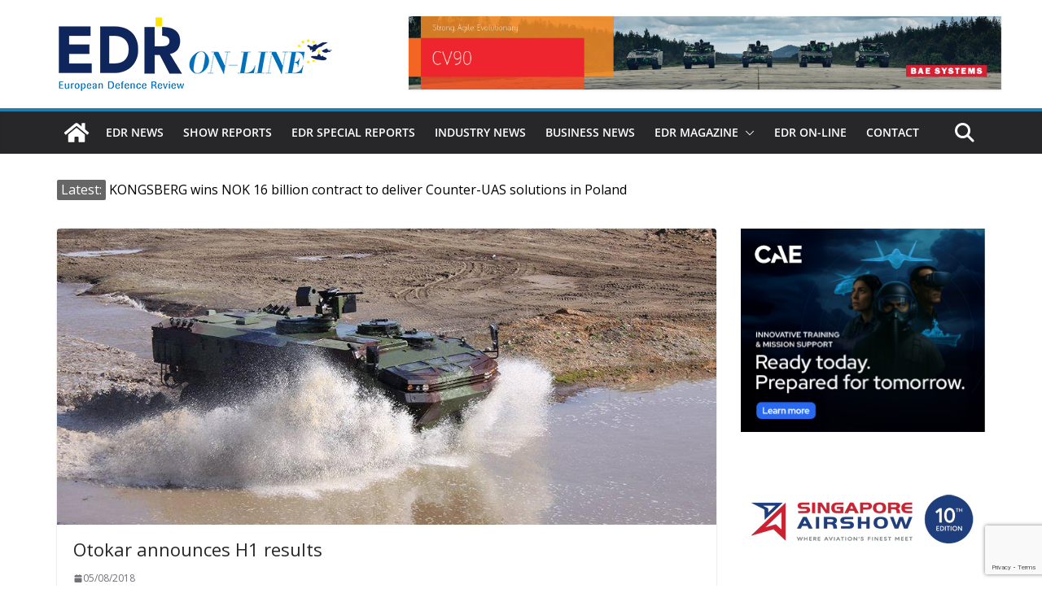

--- FILE ---
content_type: text/html; charset=utf-8
request_url: https://www.google.com/recaptcha/api2/anchor?ar=1&k=6LfcrXMjAAAAAFGJgWqvJPKoN3n2CU1nvVkWS6LR&co=aHR0cHM6Ly93d3cuZWRybWFnYXppbmUuZXU6NDQz&hl=en&v=N67nZn4AqZkNcbeMu4prBgzg&size=invisible&anchor-ms=20000&execute-ms=30000&cb=zehtg0moblqq
body_size: 48600
content:
<!DOCTYPE HTML><html dir="ltr" lang="en"><head><meta http-equiv="Content-Type" content="text/html; charset=UTF-8">
<meta http-equiv="X-UA-Compatible" content="IE=edge">
<title>reCAPTCHA</title>
<style type="text/css">
/* cyrillic-ext */
@font-face {
  font-family: 'Roboto';
  font-style: normal;
  font-weight: 400;
  font-stretch: 100%;
  src: url(//fonts.gstatic.com/s/roboto/v48/KFO7CnqEu92Fr1ME7kSn66aGLdTylUAMa3GUBHMdazTgWw.woff2) format('woff2');
  unicode-range: U+0460-052F, U+1C80-1C8A, U+20B4, U+2DE0-2DFF, U+A640-A69F, U+FE2E-FE2F;
}
/* cyrillic */
@font-face {
  font-family: 'Roboto';
  font-style: normal;
  font-weight: 400;
  font-stretch: 100%;
  src: url(//fonts.gstatic.com/s/roboto/v48/KFO7CnqEu92Fr1ME7kSn66aGLdTylUAMa3iUBHMdazTgWw.woff2) format('woff2');
  unicode-range: U+0301, U+0400-045F, U+0490-0491, U+04B0-04B1, U+2116;
}
/* greek-ext */
@font-face {
  font-family: 'Roboto';
  font-style: normal;
  font-weight: 400;
  font-stretch: 100%;
  src: url(//fonts.gstatic.com/s/roboto/v48/KFO7CnqEu92Fr1ME7kSn66aGLdTylUAMa3CUBHMdazTgWw.woff2) format('woff2');
  unicode-range: U+1F00-1FFF;
}
/* greek */
@font-face {
  font-family: 'Roboto';
  font-style: normal;
  font-weight: 400;
  font-stretch: 100%;
  src: url(//fonts.gstatic.com/s/roboto/v48/KFO7CnqEu92Fr1ME7kSn66aGLdTylUAMa3-UBHMdazTgWw.woff2) format('woff2');
  unicode-range: U+0370-0377, U+037A-037F, U+0384-038A, U+038C, U+038E-03A1, U+03A3-03FF;
}
/* math */
@font-face {
  font-family: 'Roboto';
  font-style: normal;
  font-weight: 400;
  font-stretch: 100%;
  src: url(//fonts.gstatic.com/s/roboto/v48/KFO7CnqEu92Fr1ME7kSn66aGLdTylUAMawCUBHMdazTgWw.woff2) format('woff2');
  unicode-range: U+0302-0303, U+0305, U+0307-0308, U+0310, U+0312, U+0315, U+031A, U+0326-0327, U+032C, U+032F-0330, U+0332-0333, U+0338, U+033A, U+0346, U+034D, U+0391-03A1, U+03A3-03A9, U+03B1-03C9, U+03D1, U+03D5-03D6, U+03F0-03F1, U+03F4-03F5, U+2016-2017, U+2034-2038, U+203C, U+2040, U+2043, U+2047, U+2050, U+2057, U+205F, U+2070-2071, U+2074-208E, U+2090-209C, U+20D0-20DC, U+20E1, U+20E5-20EF, U+2100-2112, U+2114-2115, U+2117-2121, U+2123-214F, U+2190, U+2192, U+2194-21AE, U+21B0-21E5, U+21F1-21F2, U+21F4-2211, U+2213-2214, U+2216-22FF, U+2308-230B, U+2310, U+2319, U+231C-2321, U+2336-237A, U+237C, U+2395, U+239B-23B7, U+23D0, U+23DC-23E1, U+2474-2475, U+25AF, U+25B3, U+25B7, U+25BD, U+25C1, U+25CA, U+25CC, U+25FB, U+266D-266F, U+27C0-27FF, U+2900-2AFF, U+2B0E-2B11, U+2B30-2B4C, U+2BFE, U+3030, U+FF5B, U+FF5D, U+1D400-1D7FF, U+1EE00-1EEFF;
}
/* symbols */
@font-face {
  font-family: 'Roboto';
  font-style: normal;
  font-weight: 400;
  font-stretch: 100%;
  src: url(//fonts.gstatic.com/s/roboto/v48/KFO7CnqEu92Fr1ME7kSn66aGLdTylUAMaxKUBHMdazTgWw.woff2) format('woff2');
  unicode-range: U+0001-000C, U+000E-001F, U+007F-009F, U+20DD-20E0, U+20E2-20E4, U+2150-218F, U+2190, U+2192, U+2194-2199, U+21AF, U+21E6-21F0, U+21F3, U+2218-2219, U+2299, U+22C4-22C6, U+2300-243F, U+2440-244A, U+2460-24FF, U+25A0-27BF, U+2800-28FF, U+2921-2922, U+2981, U+29BF, U+29EB, U+2B00-2BFF, U+4DC0-4DFF, U+FFF9-FFFB, U+10140-1018E, U+10190-1019C, U+101A0, U+101D0-101FD, U+102E0-102FB, U+10E60-10E7E, U+1D2C0-1D2D3, U+1D2E0-1D37F, U+1F000-1F0FF, U+1F100-1F1AD, U+1F1E6-1F1FF, U+1F30D-1F30F, U+1F315, U+1F31C, U+1F31E, U+1F320-1F32C, U+1F336, U+1F378, U+1F37D, U+1F382, U+1F393-1F39F, U+1F3A7-1F3A8, U+1F3AC-1F3AF, U+1F3C2, U+1F3C4-1F3C6, U+1F3CA-1F3CE, U+1F3D4-1F3E0, U+1F3ED, U+1F3F1-1F3F3, U+1F3F5-1F3F7, U+1F408, U+1F415, U+1F41F, U+1F426, U+1F43F, U+1F441-1F442, U+1F444, U+1F446-1F449, U+1F44C-1F44E, U+1F453, U+1F46A, U+1F47D, U+1F4A3, U+1F4B0, U+1F4B3, U+1F4B9, U+1F4BB, U+1F4BF, U+1F4C8-1F4CB, U+1F4D6, U+1F4DA, U+1F4DF, U+1F4E3-1F4E6, U+1F4EA-1F4ED, U+1F4F7, U+1F4F9-1F4FB, U+1F4FD-1F4FE, U+1F503, U+1F507-1F50B, U+1F50D, U+1F512-1F513, U+1F53E-1F54A, U+1F54F-1F5FA, U+1F610, U+1F650-1F67F, U+1F687, U+1F68D, U+1F691, U+1F694, U+1F698, U+1F6AD, U+1F6B2, U+1F6B9-1F6BA, U+1F6BC, U+1F6C6-1F6CF, U+1F6D3-1F6D7, U+1F6E0-1F6EA, U+1F6F0-1F6F3, U+1F6F7-1F6FC, U+1F700-1F7FF, U+1F800-1F80B, U+1F810-1F847, U+1F850-1F859, U+1F860-1F887, U+1F890-1F8AD, U+1F8B0-1F8BB, U+1F8C0-1F8C1, U+1F900-1F90B, U+1F93B, U+1F946, U+1F984, U+1F996, U+1F9E9, U+1FA00-1FA6F, U+1FA70-1FA7C, U+1FA80-1FA89, U+1FA8F-1FAC6, U+1FACE-1FADC, U+1FADF-1FAE9, U+1FAF0-1FAF8, U+1FB00-1FBFF;
}
/* vietnamese */
@font-face {
  font-family: 'Roboto';
  font-style: normal;
  font-weight: 400;
  font-stretch: 100%;
  src: url(//fonts.gstatic.com/s/roboto/v48/KFO7CnqEu92Fr1ME7kSn66aGLdTylUAMa3OUBHMdazTgWw.woff2) format('woff2');
  unicode-range: U+0102-0103, U+0110-0111, U+0128-0129, U+0168-0169, U+01A0-01A1, U+01AF-01B0, U+0300-0301, U+0303-0304, U+0308-0309, U+0323, U+0329, U+1EA0-1EF9, U+20AB;
}
/* latin-ext */
@font-face {
  font-family: 'Roboto';
  font-style: normal;
  font-weight: 400;
  font-stretch: 100%;
  src: url(//fonts.gstatic.com/s/roboto/v48/KFO7CnqEu92Fr1ME7kSn66aGLdTylUAMa3KUBHMdazTgWw.woff2) format('woff2');
  unicode-range: U+0100-02BA, U+02BD-02C5, U+02C7-02CC, U+02CE-02D7, U+02DD-02FF, U+0304, U+0308, U+0329, U+1D00-1DBF, U+1E00-1E9F, U+1EF2-1EFF, U+2020, U+20A0-20AB, U+20AD-20C0, U+2113, U+2C60-2C7F, U+A720-A7FF;
}
/* latin */
@font-face {
  font-family: 'Roboto';
  font-style: normal;
  font-weight: 400;
  font-stretch: 100%;
  src: url(//fonts.gstatic.com/s/roboto/v48/KFO7CnqEu92Fr1ME7kSn66aGLdTylUAMa3yUBHMdazQ.woff2) format('woff2');
  unicode-range: U+0000-00FF, U+0131, U+0152-0153, U+02BB-02BC, U+02C6, U+02DA, U+02DC, U+0304, U+0308, U+0329, U+2000-206F, U+20AC, U+2122, U+2191, U+2193, U+2212, U+2215, U+FEFF, U+FFFD;
}
/* cyrillic-ext */
@font-face {
  font-family: 'Roboto';
  font-style: normal;
  font-weight: 500;
  font-stretch: 100%;
  src: url(//fonts.gstatic.com/s/roboto/v48/KFO7CnqEu92Fr1ME7kSn66aGLdTylUAMa3GUBHMdazTgWw.woff2) format('woff2');
  unicode-range: U+0460-052F, U+1C80-1C8A, U+20B4, U+2DE0-2DFF, U+A640-A69F, U+FE2E-FE2F;
}
/* cyrillic */
@font-face {
  font-family: 'Roboto';
  font-style: normal;
  font-weight: 500;
  font-stretch: 100%;
  src: url(//fonts.gstatic.com/s/roboto/v48/KFO7CnqEu92Fr1ME7kSn66aGLdTylUAMa3iUBHMdazTgWw.woff2) format('woff2');
  unicode-range: U+0301, U+0400-045F, U+0490-0491, U+04B0-04B1, U+2116;
}
/* greek-ext */
@font-face {
  font-family: 'Roboto';
  font-style: normal;
  font-weight: 500;
  font-stretch: 100%;
  src: url(//fonts.gstatic.com/s/roboto/v48/KFO7CnqEu92Fr1ME7kSn66aGLdTylUAMa3CUBHMdazTgWw.woff2) format('woff2');
  unicode-range: U+1F00-1FFF;
}
/* greek */
@font-face {
  font-family: 'Roboto';
  font-style: normal;
  font-weight: 500;
  font-stretch: 100%;
  src: url(//fonts.gstatic.com/s/roboto/v48/KFO7CnqEu92Fr1ME7kSn66aGLdTylUAMa3-UBHMdazTgWw.woff2) format('woff2');
  unicode-range: U+0370-0377, U+037A-037F, U+0384-038A, U+038C, U+038E-03A1, U+03A3-03FF;
}
/* math */
@font-face {
  font-family: 'Roboto';
  font-style: normal;
  font-weight: 500;
  font-stretch: 100%;
  src: url(//fonts.gstatic.com/s/roboto/v48/KFO7CnqEu92Fr1ME7kSn66aGLdTylUAMawCUBHMdazTgWw.woff2) format('woff2');
  unicode-range: U+0302-0303, U+0305, U+0307-0308, U+0310, U+0312, U+0315, U+031A, U+0326-0327, U+032C, U+032F-0330, U+0332-0333, U+0338, U+033A, U+0346, U+034D, U+0391-03A1, U+03A3-03A9, U+03B1-03C9, U+03D1, U+03D5-03D6, U+03F0-03F1, U+03F4-03F5, U+2016-2017, U+2034-2038, U+203C, U+2040, U+2043, U+2047, U+2050, U+2057, U+205F, U+2070-2071, U+2074-208E, U+2090-209C, U+20D0-20DC, U+20E1, U+20E5-20EF, U+2100-2112, U+2114-2115, U+2117-2121, U+2123-214F, U+2190, U+2192, U+2194-21AE, U+21B0-21E5, U+21F1-21F2, U+21F4-2211, U+2213-2214, U+2216-22FF, U+2308-230B, U+2310, U+2319, U+231C-2321, U+2336-237A, U+237C, U+2395, U+239B-23B7, U+23D0, U+23DC-23E1, U+2474-2475, U+25AF, U+25B3, U+25B7, U+25BD, U+25C1, U+25CA, U+25CC, U+25FB, U+266D-266F, U+27C0-27FF, U+2900-2AFF, U+2B0E-2B11, U+2B30-2B4C, U+2BFE, U+3030, U+FF5B, U+FF5D, U+1D400-1D7FF, U+1EE00-1EEFF;
}
/* symbols */
@font-face {
  font-family: 'Roboto';
  font-style: normal;
  font-weight: 500;
  font-stretch: 100%;
  src: url(//fonts.gstatic.com/s/roboto/v48/KFO7CnqEu92Fr1ME7kSn66aGLdTylUAMaxKUBHMdazTgWw.woff2) format('woff2');
  unicode-range: U+0001-000C, U+000E-001F, U+007F-009F, U+20DD-20E0, U+20E2-20E4, U+2150-218F, U+2190, U+2192, U+2194-2199, U+21AF, U+21E6-21F0, U+21F3, U+2218-2219, U+2299, U+22C4-22C6, U+2300-243F, U+2440-244A, U+2460-24FF, U+25A0-27BF, U+2800-28FF, U+2921-2922, U+2981, U+29BF, U+29EB, U+2B00-2BFF, U+4DC0-4DFF, U+FFF9-FFFB, U+10140-1018E, U+10190-1019C, U+101A0, U+101D0-101FD, U+102E0-102FB, U+10E60-10E7E, U+1D2C0-1D2D3, U+1D2E0-1D37F, U+1F000-1F0FF, U+1F100-1F1AD, U+1F1E6-1F1FF, U+1F30D-1F30F, U+1F315, U+1F31C, U+1F31E, U+1F320-1F32C, U+1F336, U+1F378, U+1F37D, U+1F382, U+1F393-1F39F, U+1F3A7-1F3A8, U+1F3AC-1F3AF, U+1F3C2, U+1F3C4-1F3C6, U+1F3CA-1F3CE, U+1F3D4-1F3E0, U+1F3ED, U+1F3F1-1F3F3, U+1F3F5-1F3F7, U+1F408, U+1F415, U+1F41F, U+1F426, U+1F43F, U+1F441-1F442, U+1F444, U+1F446-1F449, U+1F44C-1F44E, U+1F453, U+1F46A, U+1F47D, U+1F4A3, U+1F4B0, U+1F4B3, U+1F4B9, U+1F4BB, U+1F4BF, U+1F4C8-1F4CB, U+1F4D6, U+1F4DA, U+1F4DF, U+1F4E3-1F4E6, U+1F4EA-1F4ED, U+1F4F7, U+1F4F9-1F4FB, U+1F4FD-1F4FE, U+1F503, U+1F507-1F50B, U+1F50D, U+1F512-1F513, U+1F53E-1F54A, U+1F54F-1F5FA, U+1F610, U+1F650-1F67F, U+1F687, U+1F68D, U+1F691, U+1F694, U+1F698, U+1F6AD, U+1F6B2, U+1F6B9-1F6BA, U+1F6BC, U+1F6C6-1F6CF, U+1F6D3-1F6D7, U+1F6E0-1F6EA, U+1F6F0-1F6F3, U+1F6F7-1F6FC, U+1F700-1F7FF, U+1F800-1F80B, U+1F810-1F847, U+1F850-1F859, U+1F860-1F887, U+1F890-1F8AD, U+1F8B0-1F8BB, U+1F8C0-1F8C1, U+1F900-1F90B, U+1F93B, U+1F946, U+1F984, U+1F996, U+1F9E9, U+1FA00-1FA6F, U+1FA70-1FA7C, U+1FA80-1FA89, U+1FA8F-1FAC6, U+1FACE-1FADC, U+1FADF-1FAE9, U+1FAF0-1FAF8, U+1FB00-1FBFF;
}
/* vietnamese */
@font-face {
  font-family: 'Roboto';
  font-style: normal;
  font-weight: 500;
  font-stretch: 100%;
  src: url(//fonts.gstatic.com/s/roboto/v48/KFO7CnqEu92Fr1ME7kSn66aGLdTylUAMa3OUBHMdazTgWw.woff2) format('woff2');
  unicode-range: U+0102-0103, U+0110-0111, U+0128-0129, U+0168-0169, U+01A0-01A1, U+01AF-01B0, U+0300-0301, U+0303-0304, U+0308-0309, U+0323, U+0329, U+1EA0-1EF9, U+20AB;
}
/* latin-ext */
@font-face {
  font-family: 'Roboto';
  font-style: normal;
  font-weight: 500;
  font-stretch: 100%;
  src: url(//fonts.gstatic.com/s/roboto/v48/KFO7CnqEu92Fr1ME7kSn66aGLdTylUAMa3KUBHMdazTgWw.woff2) format('woff2');
  unicode-range: U+0100-02BA, U+02BD-02C5, U+02C7-02CC, U+02CE-02D7, U+02DD-02FF, U+0304, U+0308, U+0329, U+1D00-1DBF, U+1E00-1E9F, U+1EF2-1EFF, U+2020, U+20A0-20AB, U+20AD-20C0, U+2113, U+2C60-2C7F, U+A720-A7FF;
}
/* latin */
@font-face {
  font-family: 'Roboto';
  font-style: normal;
  font-weight: 500;
  font-stretch: 100%;
  src: url(//fonts.gstatic.com/s/roboto/v48/KFO7CnqEu92Fr1ME7kSn66aGLdTylUAMa3yUBHMdazQ.woff2) format('woff2');
  unicode-range: U+0000-00FF, U+0131, U+0152-0153, U+02BB-02BC, U+02C6, U+02DA, U+02DC, U+0304, U+0308, U+0329, U+2000-206F, U+20AC, U+2122, U+2191, U+2193, U+2212, U+2215, U+FEFF, U+FFFD;
}
/* cyrillic-ext */
@font-face {
  font-family: 'Roboto';
  font-style: normal;
  font-weight: 900;
  font-stretch: 100%;
  src: url(//fonts.gstatic.com/s/roboto/v48/KFO7CnqEu92Fr1ME7kSn66aGLdTylUAMa3GUBHMdazTgWw.woff2) format('woff2');
  unicode-range: U+0460-052F, U+1C80-1C8A, U+20B4, U+2DE0-2DFF, U+A640-A69F, U+FE2E-FE2F;
}
/* cyrillic */
@font-face {
  font-family: 'Roboto';
  font-style: normal;
  font-weight: 900;
  font-stretch: 100%;
  src: url(//fonts.gstatic.com/s/roboto/v48/KFO7CnqEu92Fr1ME7kSn66aGLdTylUAMa3iUBHMdazTgWw.woff2) format('woff2');
  unicode-range: U+0301, U+0400-045F, U+0490-0491, U+04B0-04B1, U+2116;
}
/* greek-ext */
@font-face {
  font-family: 'Roboto';
  font-style: normal;
  font-weight: 900;
  font-stretch: 100%;
  src: url(//fonts.gstatic.com/s/roboto/v48/KFO7CnqEu92Fr1ME7kSn66aGLdTylUAMa3CUBHMdazTgWw.woff2) format('woff2');
  unicode-range: U+1F00-1FFF;
}
/* greek */
@font-face {
  font-family: 'Roboto';
  font-style: normal;
  font-weight: 900;
  font-stretch: 100%;
  src: url(//fonts.gstatic.com/s/roboto/v48/KFO7CnqEu92Fr1ME7kSn66aGLdTylUAMa3-UBHMdazTgWw.woff2) format('woff2');
  unicode-range: U+0370-0377, U+037A-037F, U+0384-038A, U+038C, U+038E-03A1, U+03A3-03FF;
}
/* math */
@font-face {
  font-family: 'Roboto';
  font-style: normal;
  font-weight: 900;
  font-stretch: 100%;
  src: url(//fonts.gstatic.com/s/roboto/v48/KFO7CnqEu92Fr1ME7kSn66aGLdTylUAMawCUBHMdazTgWw.woff2) format('woff2');
  unicode-range: U+0302-0303, U+0305, U+0307-0308, U+0310, U+0312, U+0315, U+031A, U+0326-0327, U+032C, U+032F-0330, U+0332-0333, U+0338, U+033A, U+0346, U+034D, U+0391-03A1, U+03A3-03A9, U+03B1-03C9, U+03D1, U+03D5-03D6, U+03F0-03F1, U+03F4-03F5, U+2016-2017, U+2034-2038, U+203C, U+2040, U+2043, U+2047, U+2050, U+2057, U+205F, U+2070-2071, U+2074-208E, U+2090-209C, U+20D0-20DC, U+20E1, U+20E5-20EF, U+2100-2112, U+2114-2115, U+2117-2121, U+2123-214F, U+2190, U+2192, U+2194-21AE, U+21B0-21E5, U+21F1-21F2, U+21F4-2211, U+2213-2214, U+2216-22FF, U+2308-230B, U+2310, U+2319, U+231C-2321, U+2336-237A, U+237C, U+2395, U+239B-23B7, U+23D0, U+23DC-23E1, U+2474-2475, U+25AF, U+25B3, U+25B7, U+25BD, U+25C1, U+25CA, U+25CC, U+25FB, U+266D-266F, U+27C0-27FF, U+2900-2AFF, U+2B0E-2B11, U+2B30-2B4C, U+2BFE, U+3030, U+FF5B, U+FF5D, U+1D400-1D7FF, U+1EE00-1EEFF;
}
/* symbols */
@font-face {
  font-family: 'Roboto';
  font-style: normal;
  font-weight: 900;
  font-stretch: 100%;
  src: url(//fonts.gstatic.com/s/roboto/v48/KFO7CnqEu92Fr1ME7kSn66aGLdTylUAMaxKUBHMdazTgWw.woff2) format('woff2');
  unicode-range: U+0001-000C, U+000E-001F, U+007F-009F, U+20DD-20E0, U+20E2-20E4, U+2150-218F, U+2190, U+2192, U+2194-2199, U+21AF, U+21E6-21F0, U+21F3, U+2218-2219, U+2299, U+22C4-22C6, U+2300-243F, U+2440-244A, U+2460-24FF, U+25A0-27BF, U+2800-28FF, U+2921-2922, U+2981, U+29BF, U+29EB, U+2B00-2BFF, U+4DC0-4DFF, U+FFF9-FFFB, U+10140-1018E, U+10190-1019C, U+101A0, U+101D0-101FD, U+102E0-102FB, U+10E60-10E7E, U+1D2C0-1D2D3, U+1D2E0-1D37F, U+1F000-1F0FF, U+1F100-1F1AD, U+1F1E6-1F1FF, U+1F30D-1F30F, U+1F315, U+1F31C, U+1F31E, U+1F320-1F32C, U+1F336, U+1F378, U+1F37D, U+1F382, U+1F393-1F39F, U+1F3A7-1F3A8, U+1F3AC-1F3AF, U+1F3C2, U+1F3C4-1F3C6, U+1F3CA-1F3CE, U+1F3D4-1F3E0, U+1F3ED, U+1F3F1-1F3F3, U+1F3F5-1F3F7, U+1F408, U+1F415, U+1F41F, U+1F426, U+1F43F, U+1F441-1F442, U+1F444, U+1F446-1F449, U+1F44C-1F44E, U+1F453, U+1F46A, U+1F47D, U+1F4A3, U+1F4B0, U+1F4B3, U+1F4B9, U+1F4BB, U+1F4BF, U+1F4C8-1F4CB, U+1F4D6, U+1F4DA, U+1F4DF, U+1F4E3-1F4E6, U+1F4EA-1F4ED, U+1F4F7, U+1F4F9-1F4FB, U+1F4FD-1F4FE, U+1F503, U+1F507-1F50B, U+1F50D, U+1F512-1F513, U+1F53E-1F54A, U+1F54F-1F5FA, U+1F610, U+1F650-1F67F, U+1F687, U+1F68D, U+1F691, U+1F694, U+1F698, U+1F6AD, U+1F6B2, U+1F6B9-1F6BA, U+1F6BC, U+1F6C6-1F6CF, U+1F6D3-1F6D7, U+1F6E0-1F6EA, U+1F6F0-1F6F3, U+1F6F7-1F6FC, U+1F700-1F7FF, U+1F800-1F80B, U+1F810-1F847, U+1F850-1F859, U+1F860-1F887, U+1F890-1F8AD, U+1F8B0-1F8BB, U+1F8C0-1F8C1, U+1F900-1F90B, U+1F93B, U+1F946, U+1F984, U+1F996, U+1F9E9, U+1FA00-1FA6F, U+1FA70-1FA7C, U+1FA80-1FA89, U+1FA8F-1FAC6, U+1FACE-1FADC, U+1FADF-1FAE9, U+1FAF0-1FAF8, U+1FB00-1FBFF;
}
/* vietnamese */
@font-face {
  font-family: 'Roboto';
  font-style: normal;
  font-weight: 900;
  font-stretch: 100%;
  src: url(//fonts.gstatic.com/s/roboto/v48/KFO7CnqEu92Fr1ME7kSn66aGLdTylUAMa3OUBHMdazTgWw.woff2) format('woff2');
  unicode-range: U+0102-0103, U+0110-0111, U+0128-0129, U+0168-0169, U+01A0-01A1, U+01AF-01B0, U+0300-0301, U+0303-0304, U+0308-0309, U+0323, U+0329, U+1EA0-1EF9, U+20AB;
}
/* latin-ext */
@font-face {
  font-family: 'Roboto';
  font-style: normal;
  font-weight: 900;
  font-stretch: 100%;
  src: url(//fonts.gstatic.com/s/roboto/v48/KFO7CnqEu92Fr1ME7kSn66aGLdTylUAMa3KUBHMdazTgWw.woff2) format('woff2');
  unicode-range: U+0100-02BA, U+02BD-02C5, U+02C7-02CC, U+02CE-02D7, U+02DD-02FF, U+0304, U+0308, U+0329, U+1D00-1DBF, U+1E00-1E9F, U+1EF2-1EFF, U+2020, U+20A0-20AB, U+20AD-20C0, U+2113, U+2C60-2C7F, U+A720-A7FF;
}
/* latin */
@font-face {
  font-family: 'Roboto';
  font-style: normal;
  font-weight: 900;
  font-stretch: 100%;
  src: url(//fonts.gstatic.com/s/roboto/v48/KFO7CnqEu92Fr1ME7kSn66aGLdTylUAMa3yUBHMdazQ.woff2) format('woff2');
  unicode-range: U+0000-00FF, U+0131, U+0152-0153, U+02BB-02BC, U+02C6, U+02DA, U+02DC, U+0304, U+0308, U+0329, U+2000-206F, U+20AC, U+2122, U+2191, U+2193, U+2212, U+2215, U+FEFF, U+FFFD;
}

</style>
<link rel="stylesheet" type="text/css" href="https://www.gstatic.com/recaptcha/releases/N67nZn4AqZkNcbeMu4prBgzg/styles__ltr.css">
<script nonce="05FaM8wf_LnSYPE9vEpRSg" type="text/javascript">window['__recaptcha_api'] = 'https://www.google.com/recaptcha/api2/';</script>
<script type="text/javascript" src="https://www.gstatic.com/recaptcha/releases/N67nZn4AqZkNcbeMu4prBgzg/recaptcha__en.js" nonce="05FaM8wf_LnSYPE9vEpRSg">
      
    </script></head>
<body><div id="rc-anchor-alert" class="rc-anchor-alert"></div>
<input type="hidden" id="recaptcha-token" value="[base64]">
<script type="text/javascript" nonce="05FaM8wf_LnSYPE9vEpRSg">
      recaptcha.anchor.Main.init("[\x22ainput\x22,[\x22bgdata\x22,\x22\x22,\[base64]/[base64]/[base64]/[base64]/[base64]/UltsKytdPUU6KEU8MjA0OD9SW2wrK109RT4+NnwxOTI6KChFJjY0NTEyKT09NTUyOTYmJk0rMTxjLmxlbmd0aCYmKGMuY2hhckNvZGVBdChNKzEpJjY0NTEyKT09NTYzMjA/[base64]/[base64]/[base64]/[base64]/[base64]/[base64]/[base64]\x22,\[base64]\\u003d\x22,\x22Dn1Gw63Cr1NyVsK6QMOtfcKzN8KwYXjCuBTDjMOLN8KUKjjChWzDlcKVP8Ohw7dsZcKcXcKpw5nCpMOwwrIre8OAwp/[base64]/HsK6XsKNXsOmwr3CqU43wqoewqPDrkHCpsO/[base64]/CrcO6w6XDncOlVsK3w5Qtw7RKBsKdw4w/wpzDhjgRX1o6w4RDwqpDHBl5YMOSwobCg8Kvw47CmSDDuxIkJMO8acOCQMOUw4nCmMOTcAfDo2NoASvDs8OPG8OuL0UvaMO/E3zDi8OQJsK+wqbCosOPD8KYw6LDg07DkibCkm/CuMOdw7HDrMKgM08oHXtEIwzClMO4w5HCsMKEwoTDtcOLTsKIPSliDHMqwpwFecObIhfDl8KBwokJw7vChFAVwo/Ct8K/wrTCoDvDn8Ofw4fDscO9wp5kwpdsOsKrwo7DmMKbF8O/OMO4wrXCosO0GnnCuDzDi23CoMOFw61tGkp8AcO3wqwEPsKCwrzDlcOGfDzDt8OFTcOBwpzCpsKGQsKqDSgMYjjCl8OnecKle0xyw5PCmSklPsOrGDViwovDicOoS2HCj8K/w651N8KbbMO3woZ2w4p/bcO8w70DPA9scQ1XNgbCpsKGN8KvDnXDtcKqAcKvY1QowrTCnsO2f8OBdCnDvcOrw488HsKSw5BRw4YPdTxBG8OuFHbCoQ7CncOjGMOIOx/CicOEwppVwqgLwoXDnMOswp/CulUqw4MQwpkUaMOyCMOjexghCcKLw5XCpQh/SkzDpcK7U2hWKMK2fjMSw6x7eVTDucK5ccKFZwzDik3CmWwwCMOQwrgochgyZA3DkcK3K0fCp8Ogwo5BC8KKwqTDisO5U8OhcMKXwqTClMK9wrbClhhjw4vCtcKjfMKRYcO1YcKxKkrClmjDgMOOHcOfARM7wqxKwp7CmGzDn0MfNsKGBz/Cu28Rwqo4Jm7DnA3DtHjCjmfDk8Osw5bDmcOyworCqS3CgkXDvMO7wp9sIsKaw7Yfw5LCnlBlwoxoNWbDtUXDjMKkwrkHJ0rCig/DuMK0QXbDjkc9IQcMwrEqIsK0w4HCpsOBTMKKLwpFQiAvw4Bmw7LCkMONHXVZd8Kdw6M2w4F4ekgNInTCrMKlfDsnQhjDrMOCw6rDonjCuMOUewYdLzXDkcOrAxTCkcO+w5PDjiTDnjUiXMO3w4p/w6rDv38+wrTDlgtna8O/[base64]/w4LCi8OGworDr8OjwqciBk7CuHjCisOHE1/[base64]/CsMKDw6s7NCvDjzTCqgXCiMKnPMOOw4dSwqkPcMKxXGFVw4NwbXZ/woXCv8OQBsKmCwrDiEvCp8Ohwr/CuxBswqHDolzDv1YBCirDok0aUDLDmsOKM8O3w6oaw70dw5c8QRh3NUbCi8K7w4bCvE99w7TCgC7DsS/Dk8Kaw7stL0IOUMK9w5TDt8K3bsOSw4BAw6IAw6xPPMKFwpFZw7UxwqlnHsOlOitTXsKGw7kZwojDhcOnwpA1w6bDhCrDrDTCh8OhKVdaK8OBRcKlOmYyw7Rbwpx5w6gdwogswr7CiSLDrsOFCMK7w7R4w6fCl8KfVMKFw4/[base64]/DmsOVwp1wR8K0EHoreiHCmi91w4V6HH9lwp/CmcKBw5vDoV8Gwo3ChMOBb3/DhsOjw5XDmsK9w7bDrXrDp8KRV8OsEMOnwp/CqMK5wrvCkMKsw5PCvsK4wp9fRQQywonDmGrChghiTcKEXcKvwrrCmsKbw486wrvDgMKFw4koES13S3Vwwq8cwp3DkMOLb8OXPQHCu8OWwrvDgsOPf8KmG8ONBMOxacKjY1XDvC3CjTbDum/CtsOyMyvDqF7Cj8Kjw4oqwpnDlhYvw7HDosODQMKvXwJRQkIBw75JdcKGwo/DknN6FcKpwo1ww6k6Cy/CrntHKHtkAWjCsXtYOSfDpQPCgH9kw4fCjnFvw4fDrMKSF3gWwo7CusKowoRsw7pNw7xqfsO4wr7CtgbDnl7Cr2NdwrHCj03DpcKlwrsEwphsd8K8wqnDj8KYwpdiw68/w7TDpjrCnR1DZjbDi8OHw5zDmsKxbcOCw63DliDDicOWTMOdADUDw7rCs8OKGXAxS8K+fSg+wp9xwrwbwrQ9V8K+OVTCocKbw5A/ZMKKdD9Sw5UEwqDDvEBlWMKjKELCp8OeaQXCoMKTCjtow6JTw4gmVcKPw5rCnsOuGsOhew4Vw5LChcKEwq0gOMKSw48cw5HDqBAnXMObKC/DjsOhUyfDj2fDtl/Cr8KowrHCpcKxUzjCksO6eBExw4x/PjpZwqIfU3/DnAfDgjxyLcOOcsOWw7XDg2/CqsO3w4PDkkvCsUjDskTDpcK0w5dtwr4oKGwqCsKYwqfCsQfCocOzw4HChwRLFVdZFhjDmkcLw6vDmhw7wrhpKFvCo8Klw6bDn8OobnvCpBbCvcKKCMOXC2Q1wq/DhcOTwofDrlEbK8OPAsOSwrHCsXXChhvDqWzChTLCpiZ5DMKbBVt6Iik+wo9ZZMOTw608csKibkg/dW7DpT/[base64]/DoArCiAPCkXJOd18WahsNw5ZQI8K+V8Olw6B9UnnCq8Oxw5HDjgfCkMO0cQULJy7DocOVwrQyw6IUw5HDkjpVYcKVTsKeNnXDr0Qow5HCjcKtw4QKw6RPWMOBw7h/w6ccwrwgScKgw5HDpsKRCMOuVkrCiSp/w6/[base64]/wo7CpMO7w6NlWsOyIzbDlcOeKjFmw7MKchpuZ8O5AsKMRGDDlSsydU7CqX9kw7lQN07DmcOhDMOawpXDhjnCqMK0woPDocKtAUYQwrbCkcOzwoFLw6QrWsKBTMK0XMOAwp8pwrLDvT/DqMO3MSrDqmPDv8KzOxDDnMOCbcOIw77Cn8O1wokWwql3YFDDncK8Zwk6w4/CtTTDrwPDmn9oTjdZwqXDkG8QFXjDrFbDhsOpShNZwrVwNTliQcKzXcOsJErCuWbDgMO8w4cJwr1yZHB0w5o8w4LDqA/CmDxBHcO2el17wqUTa8KtNMK6w5nCrhQRwpZHw77DmEDCmj3CtcK/c1zCiyHCgUoQw70DY3LDisKrwqBxNMKUw53DvE7CmmjCpQ53UMO3c8O8c8OSJzMuAGB/[base64]/[base64]/CpQUGaW1Vw4XDhMKkElo8PMKPwqd2MmXDs8OPEHrCgnplwocLwohgw6FvFygxw6/Dm8KDTzjDpAk+wrrCtwxOScOUw5bCocKwwoZHw45xTMOtA1nCmWPDqGM3CsKBwocPw6jDpTNEw4ZQVcKnw5bCpsKNMAjDiVt0w4rCvGp+wpBON1/DoDnDgMORw4HCnz3CsHTDtVdKf8KFwpDCmsKxw5zCrAV7w4zDlsOOVgzCtcOkw4DCh8KHTj47w5HCjCImYl8lw73CnMKNw4zCqR14LFLClgPDqcKbP8OHMU1+w7HDg8OgFcKcwrtJw7F/w53CgFXClkctOwzDsMKifcKUw7xgw4zDjVTDnF0dw4DChCPCvMKPAwEpMgQZc1bDjSIhwrTDujbDrMOkw6/DjgvDvMOAY8KSwpzCg8KWI8KJb2DDhXEwJsKzQmTCtMOud8KaAMK9w7fCg8KWwooBwprCrGjCgzxsJENMahjClUfDp8O3aMOOw77CjsKPwrvCkcOPwrp7TFoKPR93Z3gYP8Orwo7Cmy/[base64]/wrZYV8O4DcKwwqPDnHcCworCq8KRwq9iw4hfdcOGwpLCgSDDnMKOw5fDtsOgXcKAfhTDmAfCojjDjsKZwrHDtsO8w5tqwoQzwrbDk33Cp8OWworCjUrDvsKMFVwhwp0Rwpk2E8KMw6UII8OOwrfDkgzDgyHDqBsnw4hZwrHDow/DnsK5ccOMwqLCqMKGw7A3BxnDiVBTwoB6wppNwodqwrhuJsKxQSrCssOUw4/Ci8KlUDsTwrlUXgNZw4nDqGbCn3suT8OVFkbDiXbDiMK0wpfDtwlQw7jCr8KUw5I1YcK4wrrDjxPDgw7DjR84w7XCrWzDnS8NPcO/DMKbw4jDvy/[base64]/DncOHa8KAw6Ebw7BUABQbY19Rw4bCmMONQER1J8O2wpTCtsOOwqRNwqvDl3JKOcKSw7JgFxrCnsKvw53DqXTCvC3CmcKGw59zBxtRw6Upw63Dn8KWwohewp7DqRA4wpzCrMO7CHYuwptGw7kjw4V1woMjdsKywo5KZDMKIU/DrEAaKQQVw5TCrhxjV0fCnDTDn8KFKsOQY27CtWV3bMKJwrDCiwlNw4bCsiHDrcOqDMK/b3Ujc8OVwq8Vw6YINMOPXMOoOxXDscKaUXcqwp3DhlNSNsKHw5vChcORwpDDqcKrw6wLw5ERwrsPw6hrw5DDq0Vvwq9tMQjCrsOWTcO2wpZnwo/DtiJawqZqw4/DiXfDsRDCrsKFwpt6IcK7OcKIBQ/CpMKNCcK/[base64]/[base64]/[base64]/[base64]/DusKTwqPDqMKfwrHCo8K7IgzCi8OZRsO3w4E/[base64]/CgcO9wobCgTbCt8OpTR3DgsOqwpfDg0cRwpVYwrJvTMKWw5wRwp/DsVtqRysdwp/DmnfCvXI1wpMgwqDDn8ODC8Knwo4gw7hwU8Oew6B7wrVnw6vDpWvCu8Kyw7diEB1Pw4pfLhzDgULDgFIINAg6w4xVLTVQwoY5P8OJVMKmwoHDj0PDjMK2wr7DhMOQwpx/Yy3CsmQ3wqMYMcOywp/CuzRTJX/Dg8KWJsOoDiQ0w53Dt3vDu0dmwoN4w6XDn8O/[base64]/[base64]/DrsOdw7HCj21/CsO+VjTDjsKrZ8OdZcKzw5I9woBwwqPDj8KwwoTClMK2wp8bwo7CicObwprDhUrDoHJGAyZMRnByw5ZaAMK6wpohwqDDhStSPX7CkA0Bw7cVw4pXw67DkGvCjH1CwrHCk21mwqjDpQjDqWx/woVQw48Sw448d2vCtsKlYcO+w4HCnMOtwrl/wqpkUxQKczdtWlPCtgQde8OWw7XClRApEATDtg8RR8K2w7XDkcK7ZcOMwr58w6t9wqrCiQBTwpt/DylCVgptN8OuKsOTwp9/wqfDssKHwqdVLcKnwqBcKcOVwpw3ASsCwrU/w4bCosO/HMOTwrHDo8Oaw5zCvsOFQmssOhvClANSMsO2wrvDoC/CjR7Cj0fCvcOzw7ghDz3CvXvDrsOzasOYw7c1w6sqw5jCoMODwphPeSfCqzNjaD8gwpHDncKfLsO5wpfCiwpSwrIVOxnDi8OeeMOPLMKMRsKqwqLCun9QwrnChMKawpYQwq7Cq1zCtcOvZsOmw7VtwrnClCrCnUtWRQjCn8KHw4dsVU/CoTjDssKfYkvDlj8MexLDtiTDl8Ohw683Bh1IDcORw63Co3JQwobDkMO/w5I4w6Z7wosgw6o7EsKpwpHCl8OTwrYUBylqX8KIKWXCjsK2B8KOw7k1w4U7w6JNXmIlwrjCn8KQw7/Dr3R0w5tyw4Zaw6Y3w47CrBjDvwHDncKWERPDmcOIIy7ClcKLbDbDh8OzM2dodi85wpzDok4+w5ECwrNLw6kDw6IUbCjCi28ZHcOew4fCk8OOfMKHcxHDpnoSw7c4w4vCl8O4dmZgw5zDmcKXYW/DncK5w57CuXbDrsKAwp4UBMKLw4tAICnDtcKVwoDDnz/CjnDDlMO3GGfCocO1XzzDgMKhw4V/wrHCkStEwpzDrlDDohPDmcOJw7DDr1Ugw6nDi8KUwqfDulzCnMK0w7/DrMKJasOWEwYMXsOrREwKDlR8wp1Vw7/Cq0DDgiPChcOMOwjCuhLDlMOHVcK6wqzChMKqw58Uw4zCu17CqmoieGgfw6TDgh3DisO/[base64]/[base64]/Ci1/CusK5LMKSw78RAD5+eMOjw4FXLVXDlcKyDsOaw6DDoWQvfgHCryUJwptYw67Dh1XChiY7woLDiMKYw6IDwrfCsjcHDMONWXsFwqNFF8KUbgXCpcOVeS/DmgRjwpxlSMK+BcOqw55kQMKOTXrDgFRPwrAXwphYbwwcf8KCacKSwrdOacKHQMK4YVU3wo/DlRLDlcKawptONkckbxIBw5nDkcO2w5DChcOqU2rCrkkya8K6w71SW8Ofw4/CjS8Cw4LCq8KSMihwwoE4d8KvC8OFwqFOFm7Dln9kRcOaHiLCqcKEKsKnaHjDsHDDuMOuVhEvw51EwrvCpTnCggrCoz3Cm8OWw5DCpsKGHsKHw7JfVcO4w40Pwq5zTMOsITHCvigawq3DjcK2w5bDt1/[base64]/Dn8O3J2LCjcK7U3sQNsKGBMKOJA3Cj8Klw7kcw5HClsOuwr/ChA15asOWHMO7wpzCiMKjPzXCtBxmw4PDksKQwo3CmMKjwqcjw58GwpnCjsOQw7bCksKcPsOyHTbDmcOIUsKVUmvChMKNOk3DicONYXbDg8KJaMOEN8Oqw5Yfwq4SwrZowrnDuAbCmsOXdcKDw7/DuxXDoCghFSnCvVsoW1jDiB/DjWPDnDPCjcKdw4xVw6XCtsOYwqACwrgkQFoAwolvOsOKcsOkG8KHwo8kw402w7rDkz/DnMK3QsKOw6zCosOBw49oRirCnwXCo8OWwpbDpj8DSipAw4taHcKLw5xJYsO/[base64]/CqMOgHT0DQhc3w4jCtTt5wq3Dtx54e8KcwpFiRMOtw6jDkFvDs8OuwqnDqHRBMTTDi8KcM3nDoWtfYx/Dp8O8w4nDo8ONwrTCjh/Ct8K2ES/Cl8K/[base64]/[base64]/DmQ4swoHDlzEIwrRWHsKdwpMJw4BmUsOlODvDoRBrQcK3wrzCucOAwq/CnMOHw7tAd2zCicO/wqzDgCxkfsKFw7N4EcKawoRHdMKEw7nDihI7w5g+wqHCvxpqR8OgwojDq8O4DcKXwrHDmsK8acO7wp7ChTduWWsiVyjCuMKpw5RkK8OjVRNPw5/Dh2XDpU7Co3gFdcK/[base64]/DqMKyQ3rCvhfCh2g9QkZSTcKTwrfCqnwRa3nDrsO7B8OyPsKSEBIBFlxsFVLCvW7DqsOpw4rCocKqw6hVwqTDnzPCny3Chx/ClcOsw4/CvMOGwp8Bw4o4DwEMdVR2wofDgX/DljzCvgnCv8KMDBFsRXFMwoQcwptxU8KGw6hgS1LCtMKVw6rCh8KdacOfScKEw5LClcKiwoPDuz/CisOKw5/DlMKoA2c2wpbCs8O0wqDDg3U8w7nDm8KCw6fCjjhQw7wdJ8O3VjzCvsKJw5QiX8OtOFnDo3dLJUBHRsKhw7J5BynDoWnCmylOPwlnTi3Dq8Ouwp7CnWLCiD0fYAFjwqkUG3I/woPChsKXwqtkw55gw5LDusKGwrJiw6cswqXDqzfCijDCqMKqwoLDiB/DgU7DsMOawpctwq5LwrEHNsOGwrHDpC4GdcOow5E4XcONJ8ONTsK3a0tTL8KzTsOtU1YqZFxlw6Fgw6PDom4RRsKFHBskw6FAHnDDuB/DksOkw7s3wpzCs8OxwprDoVbCvkw0wpwoZ8Kpw4JBwqTDp8OPD8K7w7zCsyEdw6oUM8Ksw5YZeVg5w6jDoMODIMOkw4AGYjLCgMKgSsKKw5TCr8OhwqoiA8OBwq/Do8K6V8KeBQnDo8OwwrHClwrDkxXCqsKzwqLCp8KuWsOZwpfCnMKLQXXCuknDuinDi8Oew5pEwoPDuys+w7R7wrVQVcKow47CrSvDl8K4PsKgGmZcVsK6QxDCgMOsGyctB8KfNsOpw6Naw4zCmVB5QcOqwosKNRTDrsOxwqnDqsKEwrVfwr7Cj1trdcKRwo5+Xz/DhcKAZsKpwrbDtMKnTMOKdMKBwo16TWAXw4zDrUQuYcO+woLCmngeOsKSwrJtwqguODFUwptxMjU6w7JvwqAfcwNxwr7DocOywpM2wrhtEi/DocOdNiXDmsKSfcO7wo3Cgy0XDMO9w7BJwodJw5N6wpBYMlPDqCfDk8KQG8Oew54yZsKswqLCrMOhwrMnwoIqSBg6wrXDvsO0KAZfbxbCpsOkwqAdw6ktRlUbwq/CnsOAw5HCjFnDtMOww4wiIcOaHVpyLS1iw6/Dq3LDnMOjVMO3w5QOw59kw69ZV3/CtVh0IXBof0/[base64]/DozXDsMOPT8KtMsKICy5zw57DpGHDq8KQPMOlb8KTHy4uXsO2T8OsZivDvB8fYsK3w6/Dl8Ocw4/Cukskw4Iyw4wPw5xbw63CoQfDjTgAw5bDhifCi8ObVCkKw7B3w6cfwpYsHMKPwpg2TsOuwrjDncKcdMKOK3FOw67CjsKTOR12IGLCrMKww6rCrA3Dpz/CrcK8EDjCjMONw5vCji4KecOUwowYSm8xdcO4w5vDqT3Dq187wqF5RcKcZhZMwpnDvMO9GSQPHlfCt8KrSkvChC3CncKEc8OZVW0ywoFMB8KvwqrCuQJqCsOQAsKFPWLCvsOkwrtXw4vDuXnDv8KkwokacTYCw4bDpsOkwo1Owo42O8OUTyJwwoPDgMKWEU/DtjXCgA5Cb8O8w5hbMcOtXn1Sw4zDgwVIScK7T8OlwpzDtMOSV8KSw6jDnQzCgMKZF0gCdgYzCm7Dnx7DhMK+AcORKsOcSnrDnzkoKCg9GcOWw7Adwq/DgjZQLmxLLcObwpgeSU1Qbw8/[base64]/w6oNDhd3w7pKHcOyOgnDv8O8b2Fvw5/CqF0cK8OzYWnDl8KJw7LCtBrCvGDDtMO5w4bCjGElacK4Nk7CkTvDnsKLw5lUwp/DucO+wpxTFn3DoBAZwqoYO8KgbGdcDsKtwrlUHsOUwq/DpMKTKkbCvMO8w5jDvDbClsKDw5vCgcKewrsYwoxkRGZCw4DCpCt9YsKNw47ClsKwZMOHw5TDiMKPwrRGVXFYHMKkJsK6wq8ZHsOkFcOlKsOow63DmlzConLDh8KewpLCvsKGw7Inc8KrwoXDnwNfCS/[base64]/CqMK7PUx1w5hKAERow78BeWxXIMKrw4rCgCo9VMOGaMOVfcKbw4x1w7TDozNYw7bDrsOyR8KFRsKIAcOuw48XfxTDgH/CgMKKAMOOFiPDmgsEcD4/wr4uw63DssK1w4UgaMOIwrsgw7/CuAkWwrrDmC3DkcOrNTtZwp9YB2xZw5LCtjzCj8KLJMKTWjIofsOhwq7CnArCmMK9VMKQw7bCn1LDuAs8B8KEGUTDlcKFwoYWwpfDgmHDvlJ7w5oncTLDucKrAcO9w4LCnitOYHV5XcKfKcKfBCrCmcKRNcKKw4xRecKEwr1QfsOQwo8MXxbDjsO4w5vCq8K/w7sjDw5JwoXDo181Tl/CuiI8wrBDwrDDpH95wq4uPDxbw78xwo/Dm8KkwoPDoi53w409FsKLw5kqGMK1wp7CiMKsYsO8w48vWGoww4XDkMOSWDjDqsKtw4Zqw4fDnXkWwrcUSsKiwqvCmcK6KcKeRxDCnxR6TlHCjsKGFGTDmGjDgcKPwonDksOcw5Y5ST7Cqk/CsFkXwrhVfsKHE8OXKEPDtcKkwqYvwoBZWWbChkrCpcKkNRdjHxsUHFPCg8Kawqskw5HCjMK2woMrWBEjK1wrfMO/C8OJw65tM8Kkw40UwqRlw7jDn0DDlEnCjcKsZWgkw6HCgQxQw4LDsMOMw5Eow4N0OsKKwpoHJsKZw7waw7rDlMOuasKUw4fDsMOUWMKBLMKvUsOPFS3CrhbDuiZBw5jCsDkFBm/CrMKVccOLw6M4wpU4e8OJwpnDm8KAdjvDuiFUw5nDkw3CgUMMwo4Hw53CjX59ZiYwwoLDkUFvw4HDqsKawoJRwqQhw4LCtcKOQhIuNDjDjVV4eMOFe8KgcXDDj8OkGVYlw5vDnsKLwqrCuUfDv8KZEU0TwotIw4fCrFbDq8ORw53CpsKmwr/DoMKowrdja8KJMmNvwoQCS111w5wYworCvMOIw49eD8K6XsOmHsOcPX/Ci2HDvTYPw6zChsOLTgkWXEXDnwoIIk3CssKHRDnDngTDiCnCgXoew6JZcyrCncO6aMKYw4jCnsK2w57CkWkYLcKkYQHDqMKdw5vClzDCmizCo8OQQcONacKtw7RBwqHCnB9OHmw9w4VZwo9IDjB/c3RSw6Aww69ww73DmmgIKlbCqcKww6UVw7g/w73CjMKewp3DnMKOa8OcbUVew6tYw6Ucw7kMw5QhwrvDtwDCkG/ChcO0w4pvG3ZewoLCicK1eMOvBmcfwpFGJDUJQ8OyazI1fsO5AsOJw4/DjsKCfGfCjMKlXygYUntkw4/[base64]/DicK5wpbCjcKCSMKMe3ZIRAlCwr8Dwqdrw7N2wpLDsVPDs0jDnQtyw5rCkV4nw58qdlJGw7fCsTHDrcOHFjFPAlvDjG7Cr8KtN1fCh8O4w5pNHSUCwrE6ZMKpEMKnwqxVw6xwfMOrYcKfwq5fwrLCgmjCisK9wo4cTsKtw5BxY2/Dv21BIsO4e8ObDMO9QMKxckvDoCfDn0/Dg2LDom/[base64]/Dhz1ew5MCB8O/cFcIwpnDoAh9K0rCtQcfwqjDiTfDscK0w7jClmsMw5fDvzkUwoXCqsO1wq/[base64]/wopywo7Cl8Oxw7nDrAkcMVzDm1Iawr/CnMKhacKHwqrDrCvCkcKYwrjDp8O4PmLCocOtJFsXwo40Cl7ChcOUw6/DjcOpM0Fdw7orw6/Dr3R8w6RhWmrCijxnw6/DhnPDsgfDv8KsQmLCrsKbwpDCjcKUw7AFHCgBw5VYD8OaNMKHHn7Ct8OgwrHCisOAY8O6wrN6K8O8wq/[base64]/CvcO3w6rCv8OONMK0w4RFPTrDiMOHCsKiScOcK8OFwoPCnHbCgsOAw7PDvgpKBmU8w5F2FjHCvMKjAndIQiJjw5RZw6DDjMOBEjTCucOaFGXDuMO6wpHCglfCiMKGasKJUsKOwqtpwqwgw5DDqAvCjG/Cp8Kqw7FrQkFmJ8KtwqzDrV/[base64]/Cjg08w47DlsKkw7I1JcKWw4rDrMOqLMOSw7fChxnDiwwBbMKPwqkPw7laLsKrwqJMR8KUw5PCsk94IGnDpBYdak1Ww6fDuiHCqcK9w5nDoHtSJMKxWg7CkwrDrQnDilnDpxTDicK7w4DDnxMkwo8WIsOEwrzCoWDCjMOTcsOBwrzDtiU+WF/[base64]/DpDbCqMK+VcKgwqZfw5XCrcOpw7gjwrbCl28NDMOMw7wVEXECSEM3YWkucMOJw5h9WxnDuU3ClTs9BUvChMOmw4trcnRKwqNdQ19VPhFaw65UwosTwpQuwpPCgynDsh/CnTPCrTfDom9zTwMHVyXCsy5vQcOuwonDmz/CoMKfc8KoHMO5w4DCtsKgGMOPwr1EwpjDmHTCv8ODWy5SED8+wrM/AQNPw78lwrlBLMKBEcONwoVhF0DCpj/DrxvClsOFw5FIVE1EwoDDicKaMcK8BcKzwpbCgMK1EEgGBnDDomLClMK/HcKdZsKZV1PCoMO4F8OXCcKnVMOHw4nDtH/DhH8MZsKdw7PCggbDmxATwqfDgcOew63CrMOkN1vChMKNwrMhw4fCvMOww5TDrRzDscKYwqnDrg/CqsKpw5rDunLDg8KxTRDCqcKNwr7DqX/DhCPDni4Ww4QiO8ORdsOewonChxbCjMO2w69JQ8K4wpnChsKcS38YwoTDji3Cl8Kpwroowq4ZI8K5P8KiBMKOWAYAwrJXIcK0wpbCv0zCshhOwp3CjsKDGcKrw7kMY8KSZTAmwrFpw5oaYsKDFcKQWcKbBHZzwofCjcO2MkgZYVJWQX5kNkrDgidfLsOzD8Odwp/Dn8KiJjZrVMOACQIlKMK3w4PDg3pRwq1QJ0jCllMtfnfDjcKJw4zDrsO/XjnCjigFYR/CtHjDp8KobVPCiW8ZwrrCpcKcw6rDpn3DlWcsw5nCgsKpwrwTw5PCq8ORRsOGIMKvw4XCi8OHOT4fCl7CjcO2LcOwwoYvAcKrKmPDvMO4DMKmCk/[base64]/FsKnEMK3w7gfwrjDsMKfRk3CiE4/[base64]/[base64]/c3R5wrRawq/CkMKWw7nDgMKGw6xDRcKaw5l8w5nDp8Ocw7hxbMOdfQbDmMOgwphBDcK/w6TCnsKCYMKBw5Z2w7VLw4tvwobDo8KSw587w5TCplTDvGQFw5fDikPCixZBEkbCg2LDh8O6w5LCtXnCrMKQw47DoXHDgcO8Z8Ouw7bCisOxREl8wqjDmsOHRRbDrCwrw4TDpSpbwqUjNSrDvBBpwqoYODjDki/DilXCq0FnNHQoOMOKwo5UDsKJOxTDi8OzworDl8O/SMOSZ8KnwrfCnnnCnMKYNlokw7zCrDvCg8KoAcOJBcOGw7DDisKMFsKUw7/CoMOia8OSw4rCsMKPwqrCgMO1WnFVw5TDmVrDvMK7w5hDbcKHw6VtVMO0KcOMBQTCnMOWPMKiWMO9wr41W8KuwrvDrmRkwrxHEDsnL8KtDRjDvgASGcOlH8Otw6TCs3TCvm7DkDotw7PCtjo6wo3CjX1REgnCp8Ojw6N/wpA2GxLDkmRPwrbDrWEVMz/ChcOew6PChTkLasOZwocRw4LDg8K4wq7Du8OTOcKNwosFAsOeQMKcSMOhJnEOwoHCocKmPMKdYARnLsOhHRHDp8O/w49ldh3DjXHCvxDCosKlw7XDmATCsArCj8OPw6ENw5FCw78Vw6rCu8K/wovCqyFXw5Z5em/DqcKnwocvdXEGPk9lSEfDkMK8VTIwGgBSQMKbN8O0L8KpcwvCtMOpaBbDlMKieMKWw4TDpUVvJW1BwoN8WMKkwrnCkGw5FMKCMnPDmsOwwr8Gw5YZLsKEFxrDpEHCkzMsw6M+w7nDpMKPw5DCvn0CAElwXsOVAcOgJcOIw6/[base64]/[base64]/CnDDDkgIFwpjDsMKDAHbClsONwo8MecKyRT/ClG7DhcOYwobDgSbCq8ONbiTDmWfDjBNfKsKOw4YLw7QYw400woNdw6ghYWdhA1J+RMKlw6fCjMKofVfCpX/CiMO9w4Z5wrzCiMKPLB/CpWUPfcOAA8O3CDPDuissIsOPDRXCqhbDolwawoljcE3DnBtmw6w8GinDrGLDj8K7ZC/DlEjDlH/DgcOmE1wJE2kjwqFLwo0Fwrp9bxZHw4zChMKMw5fDghQEwrw2wrPDn8Oxw6oywoLDsMOQeFkewphTNRtdwqjCjEVkccOcwrnCo1cQZU/CtX1kw5/Ci2J7w5/Cj8OJUTFKSBbDjx3CkzMXcjlbw59wwpc3EcOFw6zCgMKHWxEiwqFQXCnClMOEwpIpwqB8wrTClHPCqcKvLhDCsmZEVMO7eFrDhSxDasKYw5dRGmJNScOpw7NkGsKgJcOLElhwDnbCg8OfbcOlQgjCtsOSGwXDjgTCm2xZw6XCmGhQVcOZwrjCvlwrOW45w7/Di8KpVgttZsOPPsK4wp3Cg3HDncK4F8Obw48Ew7rCj8KswrrDtF7DrAPDpMOew77DvlDCmWrDtcKIw4YWwrtvwoNWCDZyw4bCgsK/[base64]/[base64]/w497wqrDjMKUMUctQcObJwvDvCLDncOLwrd9NXnCqsKGeWrDusKNw7EWwq9ZwoBDGFHDscOIcMK5RsK+ZU5ow6nDpVZ1cg7CuUM9McKGUUlEwqnDtMOsB1fDs8ODCsKBw4/Dq8O1EcOkw7Q4wrHDssKjccKWw7nClcKebMKcIlLCsnvCgFAYcMK4w6PDhcOyw7YUw74YLMKOw7x3J3DDvDhOOcO3MMKdSz0+w6JzHsOIAcKfwprCqsOFwoBdW2DCqsOXwprDnxHDvDzCqsOZEsKww7/DgmPDrj7DjTHDnC0nwrEWF8Oaw6zCkMKlw50iwqfCo8ODfwkqw658ccO6WjxYwoE+w7zDuFp+aVTCiRTCvcKRw6AfRsOWwpkqw54Kw5rCnsKtAnJFwp/CrW0cXcKaOMKEGsKowoLCiXYhecO8woLCgcO2EGFEw5zDu8OywphaKcOtw7HCt388R3XDuTDDl8OcwpQRwpnDi8KTwovDmxnDvmvCgxbCjsOlwqhLw5xAccK5wol4cw0zXMK+BzkpOsO3wodiw7PDvz3ClVPDgi3DlsKqwpfCgnfDsMKnwq/[base64]/Dv3QBwpx1wqrDqMO+IR0EwoMtTsK1G1HDj3BHe8KVwoDDjCXCi8OqwotBc1LCqxhZS2/CmXAVw6zCvDRZw7rChcK1Q0LCgcOIw7bCqhp5Jz4iwpgTJUfDgkUcwrHDusKRwqDDnxLCmcOnbGHCuFPCvXFNDiAQw4IQTcOBJsKbwo3DvTbDh0vDuQJ9aF45wqcGKcO4wrpBw5sMb3dJGMO+enTCvcOiGXM/[base64]/DvyVRTXRIw6dZLcKTw4oyLh/CpgDCgcOVwoTDmsKHw7HDgsOkbFrCssKPwofClUzCtMOzBXXCtsO9wqvDiQ/[base64]/ZlErw4nCv8Kqw58Ywocww4HCtcOHXcK8JMK3HMO6GMKnw4VvaQrDrjHDqcOAwpp4d8OkWMOOLmrDrcOpw40YwpvDgEfDk1HDkcOHw54NwrMqTsKjw4fDicOBX8O6Z8O/[base64]/CgGIjX3slw5bDg1oewqjDncKBaMKtWcKqwq3CusOWF2jCkcODJ2ATw5fCssK1bsKhOSzDq8K7B3DCuMKhw5k+w7wzwrXCnMK+VnUqD8OEIgLCoWkgXsOCSzHChcKwwo5aPz3CpE3CmHjChSzCrDZww7Vbw63Ch3vCvypvT8OdWw4Vw6PCjMKSDE/CsB7CisO+w5lewoA/[base64]/[base64]/[base64]/ehLClhXCsQAxTcKqwpLDs8KVwqQODcK4WcKXwqsXw4rDnmtRZ8Ove8ODRBBsw7jDqG9Cwpg0CcKYbcO+AFbDkUI0I8OVwq/[base64]/CnhnDpMOrNMOfwpVkw5UeMsOswqrDssOwJEvCnigyIAXDjSVfwrAPwp7Dlm0tJl3CgkofL8KmCUhpw4VNPgppw7vDosKDBXNOwoh4wr50w4EGJMOJesO5w4DDk8Kow6nDs8OlwqEUwpnCqBMTwq/[base64]/YWLDlcO9w6PCtMKOaTF/L8KQwrTCjEoOam8/[base64]/ChMOAZ1xoUMKeACtgw5UuwqbDn8OCw6zDjsKsMMKfKcKJUUvCmsKjC8Kuwq/[base64]/[base64]/DukvCk8KnJsKgcMOFwpHCrS8mUScXBMKuw47CrcKLGcKEw6g/wpgTcF9fwqrDhQM7w7nCiFtaw5/DghxOw7klwqnDjjEDw4pbw5DCkcOaLS3Dkltzd8OFXcK3woDCv8OXbgYMLcO3wrrCjjjDuMKtw5bDsMOAXMK8EyoJYiMnw67CmW5Aw6/DocKRw4JKwpgQwoDCigXCmMOTdsOwwq5RcR0WO8OfwqMUw6bCl8O9wo1PUcKcM8OEaTTDh8KZw7TDgynCvcOJf8O7I8O/AVp6RxwKwpZLw5xGw5rDih7Cth4RC8O2WTHDo2sBYsOhw6HDhndvwqvCkENjQ23CoVvDgWliw61/SMOVbDdrw78EFBxbwqHCsgvCgsOpw7RuA8OtKcOOFMKdw4czBsKFw7HDvMO1TsKOw6HCtMOrDG7ClsOS\x22],null,[\x22conf\x22,null,\x226LfcrXMjAAAAAFGJgWqvJPKoN3n2CU1nvVkWS6LR\x22,0,null,null,null,1,[21,125,63,73,95,87,41,43,42,83,102,105,109,121],[7059694,860],0,null,null,null,null,0,null,0,null,700,1,null,0,\[base64]/76lBhmnigkZhAoZnOKMAhmv8xEZ\x22,0,1,null,null,1,null,0,0,null,null,null,0],\x22https://www.edrmagazine.eu:443\x22,null,[3,1,1],null,null,null,1,3600,[\x22https://www.google.com/intl/en/policies/privacy/\x22,\x22https://www.google.com/intl/en/policies/terms/\x22],\x22sVIj4kctNfbvM8HoL0NQbl38a1AQc2bsP8XGzPSjf9k\\u003d\x22,1,0,null,1,1769914049748,0,0,[189,243],null,[20],\x22RC-5JH6fVUstMl1PQ\x22,null,null,null,null,null,\x220dAFcWeA5xqGK60dNGIyfw3qnimaGqj-KckCjY234mKgDYzXMS4y6nKKD8qoM5XmU2VG6kdIf6HogDjf35y4oDC1sPSx1f0LxUmw\x22,1769996849612]");
    </script></body></html>